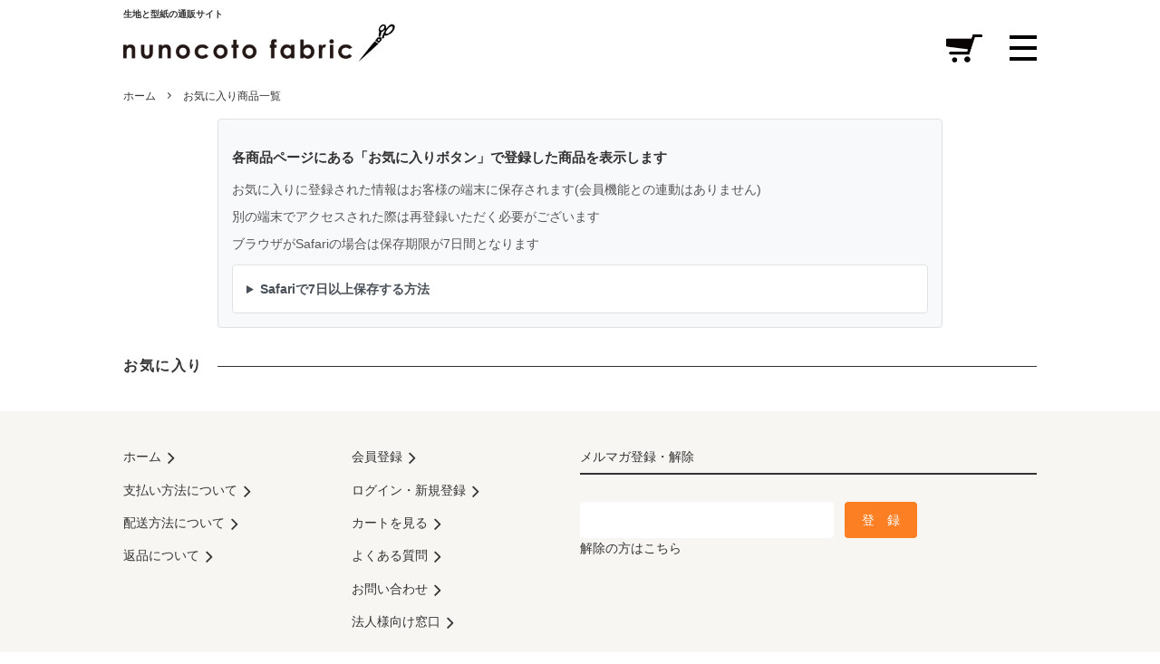

--- FILE ---
content_type: text/html; charset=EUC-JP
request_url: https://www.nunocoto-fabric.com/?mode=f8
body_size: 19309
content:
<!DOCTYPE html PUBLIC "-//W3C//DTD XHTML 1.0 Transitional//EN" "http://www.w3.org/TR/xhtml1/DTD/xhtml1-transitional.dtd">
<html xmlns:og="http://ogp.me/ns#" xmlns:fb="http://www.facebook.com/2008/fbml" xmlns:mixi="http://mixi-platform.com/ns#" xmlns="http://www.w3.org/1999/xhtml" xml:lang="ja" lang="ja" dir="ltr">
<head>
<meta http-equiv="content-type" content="text/html; charset=euc-jp" />
<meta http-equiv="X-UA-Compatible" content="IE=edge,chrome=1" />
<title>お気に入り商品一覧 - 生地と型紙の通販サイト：nunocoto fabric</title>
<meta name="Keywords" content="お気に入り商品一覧,布,生地,通販,型紙" />
<meta name="Description" content="3,000種類以上の商用利用可能なおしゃれなデザイナーズファブリックを購入できる布・生地と型紙の通販サイトです。ワンピースや布小物などのソーイング初心者でも簡単に作れる型紙（ソーイングレシピ）も販売しています。" />
<meta name="Author" content="nunocoto fabric" />
<meta name="Copyright" content="nunocoto fabric" />
<meta http-equiv="content-style-type" content="text/css" />
<meta http-equiv="content-script-type" content="text/javascript" />
<link rel="stylesheet" href="https://img07.shop-pro.jp/PA01408/231/css/109/index.css?cmsp_timestamp=20260123223037" type="text/css" />

<link rel="alternate" type="application/rss+xml" title="rss" href="https://www.nunocoto-fabric.com/?mode=rss" />
<link rel="alternate" media="handheld" type="text/html" href="https://www.nunocoto-fabric.com/?mode=f8" />
<link rel="shortcut icon" href="https://img07.shop-pro.jp/PA01408/231/favicon.ico?cmsp_timestamp=20250505221315" />
<script type="text/javascript" src="//ajax.googleapis.com/ajax/libs/jquery/1.11.0/jquery.min.js" ></script>
<meta property="og:title" content="お気に入り商品一覧 - 生地と型紙の通販サイト：nunocoto fabric" />
<meta property="og:description" content="3,000種類以上の商用利用可能なおしゃれなデザイナーズファブリックを購入できる布・生地と型紙の通販サイトです。ワンピースや布小物などのソーイング初心者でも簡単に作れる型紙（ソーイングレシピ）も販売しています。" />
<meta property="og:url" content="https://www.nunocoto-fabric.com?mode=f8" />
<meta property="og:site_name" content="生地と型紙の通販サイト：nunocoto fabric" />
<meta name="referrer" content="no-referrer-when-downgrade"/>
<!-- Google Tag Manager -->
<script>(function(w,d,s,l,i){w[l]=w[l]||[];w[l].push({'gtm.start':
new Date().getTime(),event:'gtm.js'});var f=d.getElementsByTagName(s)[0],
j=d.createElement(s),dl=l!='dataLayer'?'&l='+l:'';j.async=true;j.src=
'https://www.googletagmanager.com/gtm.js?id='+i+dl;f.parentNode.insertBefore(j,f);
})(window,document,'script','dataLayer','GTM-TPXFNB5');</script>
<!-- End Google Tag Manager -->


<!-- Global site tag (gtag.js) - Google AdWords: 796372190 --> <script async src="https://www.googletagmanager.com/gtag/js?id=AW-796372190"></script> <script> window.dataLayer = window.dataLayer || []; function gtag(){dataLayer.push(arguments);} gtag('js', new Date()); gtag('config', 'AW-796372190'); </script>
<!-- Global site tag (gtag.js) - AdWords: 796372190 remarket -->
<script async src="https://www.googletagmanager.com/gtag/js?id=AW-796372190"></script>
<script>
  window.dataLayer = window.dataLayer || [];
  function gtag(){dataLayer.push(arguments);}
  gtag('js', new Date());
  gtag('config', 'AW-796372190');
</script>


<!-- pinterest -->
<meta name="p:domain_verify" content="2c5a6cb6ac3b024cc4324c60b1e3d196"/>

<!-- twitter -->
<meta name="twitter:card" content="summary_large_image">
<meta name="twitter:site" content="@nunocoto">

<!-- slick 1.80 -->
<link rel="stylesheet" href="https://img.shop-pro.jp/tmpl_js/87/slick.css">
<link rel="stylesheet" href="https://img.shop-pro.jp/tmpl_js/87/slick-theme.css">
<script src="https://img.shop-pro.jp/tmpl_js/87/slick.min.js"></script>

<meta name="viewport" content="width=device-width, initial-scale=1">
<script>
  var Colorme = {"page":"free8","shop":{"account_id":"PA01408231","title":"\u751f\u5730\u3068\u578b\u7d19\u306e\u901a\u8ca9\u30b5\u30a4\u30c8\uff1anunocoto fabric"},"basket":{"total_price":0,"items":[]},"customer":{"id":null}};

  (function() {
    function insertScriptTags() {
      var scriptTagDetails = [{"src":"https:\/\/colorme-cdn.cart-rcv.jp\/PA01408231\/all-95ad174e951e03b060f61fd5f93267f4-426.js","integrity":null},{"src":"https:\/\/back-in-stock-assets.colorme.app\/widget.js","integrity":null},{"src":"https:\/\/api.flipdesk.jp\/chat_clients\/flipdesk_chat.js?api_token=0c41b5d573de54852d707569acdef231452956b1&enc=UNICODE","integrity":"sha384-0eKiKauwLMt0piHXet4uqzwfma8xoroY0tsSPYcB7i+N1hPpuqfyCmcRsJpqo2yI"}];
      var entry = document.getElementsByTagName('script')[0];

      scriptTagDetails.forEach(function(tagDetail) {
        var script = document.createElement('script');

        script.type = 'text/javascript';
        script.src = tagDetail.src;
        script.async = true;

        if( tagDetail.integrity ) {
          script.integrity = tagDetail.integrity;
          script.setAttribute('crossorigin', 'anonymous');
        }

        entry.parentNode.insertBefore(script, entry);
      })
    }

    window.addEventListener('load', insertScriptTags, false);
  })();
</script>

<script async src="https://www.googletagmanager.com/gtag/js?id=G-JPJ3W1B0TW"></script>
<script>
  window.dataLayer = window.dataLayer || [];
  function gtag(){dataLayer.push(arguments);}
  gtag('js', new Date());
  
      gtag('config', 'G-JPJ3W1B0TW', (function() {
      var config = {};
      if (Colorme && Colorme.customer && Colorme.customer.id != null) {
        config.user_id = Colorme.customer.id;
      }
      return config;
    })());
  
  </script><script async src="https://zen.one/analytics.js"></script>
</head>
<body>
<meta name="colorme-acc-payload" content="?st=1&pt=10011&ut=0&at=PA01408231&v=20260126020711&re=&cn=f914eae3d296b8daa0c2c2e77582399b" width="1" height="1" alt="" /><script>!function(){"use strict";Array.prototype.slice.call(document.getElementsByTagName("script")).filter((function(t){return t.src&&t.src.match(new RegExp("dist/acc-track.js$"))})).forEach((function(t){return document.body.removeChild(t)})),function t(c){var r=arguments.length>1&&void 0!==arguments[1]?arguments[1]:0;if(!(r>=c.length)){var e=document.createElement("script");e.onerror=function(){return t(c,r+1)},e.src="https://"+c[r]+"/dist/acc-track.js?rev=3",document.body.appendChild(e)}}(["acclog001.shop-pro.jp","acclog002.shop-pro.jp"])}();</script>
<noscript><iframe src="https://www.googletagmanager.com/ns.html?id=GTM-TPXFNB5"
height="0" width="0" style="display:none;visibility:hidden"></iframe></noscript>




<link href="https://fonts.googleapis.com/css?family=Montserrat:400,600" rel="stylesheet">
<input type="checkbox" class="state-drawer-nav" id="view-drawer-nav">
<input type="checkbox" class="state-search-form" id="view-search-form">
<label for="view-search-form" aria-label="検索フォームを閉じる" class="close-search-form c-overlay">
  <svg class="c-overlay__icon" role="img" aria-hidden="true"><use xlink:href="#close"></use></svg>
</label>
<label for="view-drawer-nav" aria-label="メニューを閉じる" class="close-drawer-nav c-overlay">
  <svg class="c-overlay__icon" role="img" aria-hidden="true"><use xlink:href="#close"></use></svg>
</label>
<div id="pagetop" class="p-body">
  <div class="p-header">
  <div id="js-fixed-header" class="p-fixed-header headroom headroom--not-bottom is-fixed is-top">
    <div class="p-global-header">
      <div class="p-layout-container">

<div class="parent">
  <a href="/" class="p-global-header__logo p-global-header__logo--image js-header-logo">
    <img src="https://img21.shop-pro.jp/PA01408/231/etc/nunocotofabric_logo0701.png?cmsp_timestamp=20200925204711" alt="nunocoto fabric">
    <span class="child">生地と型紙の通販サイト</span>
  </a>
</div>

        <a href="/" class="p-global-header__home">
          <svg class="p-global-header__icon" role="img" aria-hidden="true"><use xlink:href="#home"></use></svg>
          ホーム
        </a>
        <ul id="sp-header">
          <li id="sp-header01">
                      <form id="view-cart-form" name="old_cart_view_with_async" method="POST" action="https://www.nunocoto-fabric.com/cart/proxy/basket?shop_id=PA01408231&shop_domain=nunocoto-fabric.com">
              <input type="hidden" name="reference_token" value="25906d8f0cfe4708a00d152834c3dc15"><input type="hidden" name="shop_id" value="PA01408231"><input type="hidden" name="shop_domain" value="nunocoto-fabric.com">
            </form>
            <button type="button" class="p-global-header__cart view-cart-btn">
              <span class="p-global-header__cart-icon">
<img src="//book.nunocoto.com/nunocoto/wp-content/uploads/2018/02/fab/icon_cart.png" class="attachment-size1 size-size1 wp-post-image" alt="カートに入れる">
              </span>
            </button>
          </li>
          <li>
            <div class="el_humburger">
              <span class="top"></span>
              <span class="middle"></span>
              <span class="bottom"></span>
            </div>
          </li>
          
       </ul>
  <div class="header">
    <div id="navigation" class="navigation">
      <div class="navigation_screen">
        <div class="navigation_wrapper">
<ul class="p-drawer__list"> <li> <a class="c-sp-list" href="//www.nunocoto-fabric.com/?mode=f8"><span class="pulldown_menu_title"><img src="//img21.shop-pro.jp/PA01408/231/etc/hearticon.png" height="12px" width="12px" alt="ハートのアイコン"> あなたのお気に入り商品一覧</span></a> </li> </ul>


<div class="p-drawer__heading">布</div>
					
<ul class="p-drawer__list">
  <li class="menu-item--all-fabrics">
    <a class="c-sp-list" href="//www.nunocoto-fabric.com/?mode=cate&cbid=2375878&csid=0&sort=n"><span class="pulldown_menu_title">すべての布一覧（新着順）</span></a>
  </li>	
</ul>


<dl class="p-drawer__list">
  <dt class="c-sp-list js-drawer-pulldown">
    <span class="pulldown_menu_title">柄・モチーフで探す    <svg class="motif-icon" viewBox="0 0 512 512" aria-hidden="true">
      <g>
        <path d="M120.796,169.319c-57.625,18.219-101.25,51.094-120.797,79.813c19.719,29,63.953,62.172,122.328,80.297
          c14.656-22.734,23.172-49.766,23.172-78.844C145.499,220.475,136.405,192.538,120.796,169.319z M78.499,252.725
          c-8.328,0-15.063-6.75-15.063-15.063c0-8.344,6.734-15.078,15.063-15.078s15.078,6.734,15.078,15.078
          C93.577,245.975,86.827,252.725,78.499,252.725z"/>
        <path d="M497.405,251.256c-1.047-3.234-1.047-6.734,0-9.984l13.813-42.891c2.031-6.313,0.031-13.219-5.047-17.484
          c-5.094-4.25-12.25-4.984-18.094-1.875l-81.328,43.313c-40.094-29.016-80.078-47.234-118.563-57.234
          c-0.609-7.703-2.688-17.563-8.688-25.078c-9.438-11.766-69.125,5.453-98.172,16.766c-15.719,1.594-30.828,4.406-45.172,8.125
          c15.594,24.828,24.656,54.203,24.656,85.672c0,30.406-8.438,58.875-23.094,83.172c21.297,5.406,44.234,8.766,68.344,9.219
          c0.922,1.406,2.063,2.703,3.438,3.797l32.047,25.594c6.813,5.438,16.703,4.547,22.438-2.016l4.578-5.266
          c3.406-3.906,4.75-9.219,3.594-14.281c-1.141-5.078-4.656-9.281-9.422-11.344l-1.328-0.578
          c47.938-8.016,98.859-28.297,149.891-66.25l76.781,40.891c5.844,3.109,13,2.375,18.094-1.891c5.078-4.25,7.078-11.172,5.047-17.469
          L497.405,251.256z"/>
      </g>
    </svg></span>
		<span class="c-sp-list__chevron" aria-hidden="true">▼</span>
  </dt>
  <dd class="pulldown_checker">
    <div class="pulldown_list">
      <ul class="pulldown_list">
        <li><a href="//www.nunocoto-fabric.com/?mode=grp&gid=2459603&sort=n">ストライプ</a></li>
        <li><a href="//www.nunocoto-fabric.com/?mode=grp&gid=1762799&sort=n">ボーダー</a></li>
        <li><a href="//www.nunocoto-fabric.com/?mode=grp&gid=1762800&sort=n">チェック</a></li>
        <li><a href="//www.nunocoto-fabric.com/?mode=grp&gid=1762795&sort=n">ドット・水玉</a></li>
        <li><a href="//www.nunocoto-fabric.com/?mode=grp&gid=1735445&sort=n">動物・恐竜</a></li>
        <li><a href="//www.nunocoto-fabric.com/?mode=grp&gid=2092616&sort=n">鳥</a></li>
        <li><a href="//www.nunocoto-fabric.com/?mode=grp&gid=2092610&sort=n">魚・水辺の生きもの</a></li>
        <li><a href="//www.nunocoto-fabric.com/?mode=grp&gid=2459607&sort=n">昆虫・両生類</a></li>
        <li><a href="//www.nunocoto-fabric.com/?mode=grp&gid=1762794&sort=n">花・植物</a></li>
        <li><a href="//www.nunocoto-fabric.com/?mode=grp&gid=1735831&sort=n">フルーツ</a></li>
        <li><a href="//www.nunocoto-fabric.com/?mode=grp&gid=2759740&sort=n">野菜</a></li>
        <li><a href="//www.nunocoto-fabric.com/?mode=grp&gid=2346737&sort=n">食べ物・飲み物・スウィーツ</a></li>
        <li><a href="//www.nunocoto-fabric.com/?mode=grp&gid=1792507&sort=n">自然・宇宙・建物</a></li>
        <li><a href="//www.nunocoto-fabric.com/?mode=grp&gid=1762804&sort=n">幾何学模様・アート</a></li>
        <li><a href="//www.nunocoto-fabric.com/?mode=grp&gid=1943109&sort=n">のりもの</a></li>
        <li><a href="//www.nunocoto-fabric.com/?mode=grp&gid=1884767&sort=n">人間・子ども・大人</a></li>
        <li><a href="//www.nunocoto-fabric.com/?mode=grp&gid=2757411&sort=n">アウトドア・キャンプ・スポーツ</a></li>
        <li><a href="//www.nunocoto-fabric.com/?mode=grp&gid=2742416&sort=n">数字・記号・文字・アルファベット</a></li>
        <li><a href="//www.nunocoto-fabric.com/?mode=grp&gid=2683550&sort=n">クレイジーファブリック</a></li>
        <li><a href="//www.nunocoto-fabric.com/?mode=grp&gid=2102338&sort=n">無地</a></li>
        <li><a href="//www.nunocoto-fabric.com/?mode=grp&gid=1982824&sort=n">その他モチーフ</a></li>
      </ul>
    </div>
  </dd>
</dl>


<dl class="p-drawer__list">
  <dt class="c-sp-list js-drawer-pulldown">
    <span class="pulldown_menu_title">色で探す</span>
　　<span class="c-sp-list__chevron" aria-hidden="true">▼</span>
  </dt>
  <dd class="pulldown_checker">
    <div class="pulldown_list">
      <ul class="pulldown_list">
  <li><a href="//www.nunocoto-fabric.com/?mode=grp&amp;gid=1735821&amp;sort=n"><span class="colorGuide color-white">ホワイト</span></a></li>
  <li><a href="//www.nunocoto-fabric.com/?mode=grp&amp;gid=1735820&amp;sort=n"><span class="colorGuide color-gray" class="anchorWrapInner">グレー</span></a></li>
  <li><a href="//www.nunocoto-fabric.com/?mode=grp&amp;gid=1762736&amp;sort=n" class="anchorWrapInner"><span class="colorGuide color-beige">ベージュ</span></a></li>
  <li><a href="//www.nunocoto-fabric.com/?mode=grp&amp;gid=1735442&amp;sort=n" class="anchorWrapInner"><span class="colorGuide color-red">レッド</span></a></li>
  <li><a href="//www.nunocoto-fabric.com/?mode=grp&amp;gid=1735443&amp;sort=n" class="anchorWrapInner"><span class="colorGuide color-pink">ピンク</span></a></li>
  <li><a href="//www.nunocoto-fabric.com/?mode=grp&amp;gid=1735812&amp;sort=n" class="anchorWrapInner"><span class="colorGuide color-orange">オレンジ</span></a></li>
  <li><a href="//www.nunocoto-fabric.com/?mode=grp&amp;gid=1735815&amp;sort=n" class="anchorWrapInner"><span class="colorGuide color-yellow">イエロー</span></a></li>
  <li><a href="//www.nunocoto-fabric.com/?mode=grp&amp;gid=1735816&amp;sort=n" class="anchorWrapInner"><span class="colorGuide color-green">グリーン</span></a></li>
  <li><a href="//www.nunocoto-fabric.com/?mode=grp&amp;gid=1735817&amp;sort=n" class="anchorWrapInner"><span class="colorGuide color-blue">ブルー</span></a></li>
  <li><a href="//www.nunocoto-fabric.com/?mode=grp&amp;gid=2757312&amp;sort=n" class="anchorWrapInner"><span class="colorGuide color-lightblue">ライトブルー</span></a></li>
  <li><a href="//www.nunocoto-fabric.com/?mode=grp&amp;gid=1762807&amp;sort=n" class="anchorWrapInner"><span class="colorGuide color-navy">ネイビー</span></a></li>
  <li><a href="//www.nunocoto-fabric.com/?mode=grp&amp;gid=1735818&amp;sort=n" class="anchorWrapInner"><span class="colorGuide color-purple">パープル</span></a></li>
  <li><a href="//www.nunocoto-fabric.com/?mode=grp&amp;gid=1812941&amp;sort=n" class="anchorWrapInner"><span class="colorGuide color-brown">ブラウン</span></a></li>
  <li><a href="//www.nunocoto-fabric.com/?mode=grp&amp;gid=1735823&amp;sort=n" class="anchorWrapInner"><span class="colorGuide color-colorful">カラフル（多色）</span></a></li>
  <li><a href="//www.nunocoto-fabric.com/?mode=grp&gid=1775199&sort=n" class="anchorWrapInner"><span class="colorGuide color-black">モノクロ（モノトーン）</span></a></li>
      </ul>
    </div>
  </dd>
</dl>


<dl class="p-drawer__list">
  <dt class="c-sp-list js-drawer-pulldown">
    <span class="pulldown_menu_title">テーマ・雰囲気で探す</span>
<span class="c-sp-list__chevron" aria-hidden="true">▼</span>
  </dt>
  <dd class="pulldown_checker">
    <div class="pulldown_list">
      <ul class="pulldown_list">
				<li><a href="//www.nunocoto-fabric.com/?mode=grp&gid=2001572">入園・入学準備におすすめの柄</a></li>
				<li><a href="//www.nunocoto-fabric.com/?mode=grp&gid=2755162&sort=n">小花柄</a></li>
        <li><a href="//www.nunocoto-fabric.com/?mode=grp&gid=2040181&sort=n">北欧風の柄</a></li>
        <li><a href="//www.nunocoto-fabric.com/?mode=grp&gid=2081037">人気殿堂入り！ロングヒットデザイン</a></li>
        <li><a href="//www.nunocoto-fabric.com/?mode=grp&gid=2081086&sort=n">シンプル＆ベーシック柄</a></li>
        <li><a href="//www.nunocoto-fabric.com/?mode=grp&gid=2060738&sort=n">和柄・日本柄・古典柄</a></li>
      </ul>
    </div>
  </dd>
</dl>


<dl class="p-drawer__list">
  <dt class="c-sp-list js-drawer-pulldown">
    <span class="pulldown_menu_title">サイズ感・柄の向きで探す</span>
<span class="c-sp-list__chevron" aria-hidden="true">▼</span>
  </dt>
  <dd class="pulldown_checker">
    <div class="pulldown_list">
      <ul class="pulldown_list">
        <li><a href="//www.nunocoto-fabric.com/?mode=grp&gid=2757445&sort=n">小柄</a></li>
        <li><a href="//www.nunocoto-fabric.com/?mode=grp&gid=2757446&sort=n">大柄</a></li>
        <li><a href="//www.nunocoto-fabric.com/?mode=grp&gid=2757447&sort=n">柄の向き１方向</a></li>
        <li><a href="//www.nunocoto-fabric.com/?mode=grp&gid=2757458&sort=n">柄の向き上下方向</a></li>
        <li><a href="//www.nunocoto-fabric.com/?mode=grp&gid=2757449&sort=n">柄の向き上下左右（総柄）</a></li>
      </ul>
    </div>
  </dd>
</dl>

					
<dl class="p-drawer__list">
    <dt class="c-sp-list js-drawer-pulldown">
      <span class="pulldown_menu_title">フリーワードで探す</span>
      <span class="c-sp-list__chevron" aria-hidden="true">▼</span>
    </dt>
    <dd class="pulldown_checker">
      <div class="pulldown_list">
        
 <form action="https://www.nunocoto-fabric.com/" method="GET"
      class="side-search__form side-search-form__body"  
      role="search" aria-label="ストライプ">
  <input type="hidden" name="mode" value="srh">
  <input type="hidden" name="sort" value="n">
  <div class="side-search-form__keyword-cell">
    <input type="text" name="keyword" placeholder="フリーワードでさがす"
           class="side-search__input side-search-form__keyword">
  </div>
  <div class="side-search-form__button-cell">
    <button type="submit" class="side-search__button side-search-form__button" aria-label="検索">
      <svg viewBox="0 0 24 24" class="side-search__icon side-search-form__icon" aria-hidden="true">
        <circle cx="11" cy="11" r="7" fill="none" stroke="currentColor" stroke-width="2"></circle>
        <path d="M16.5 16.5L21 21" fill="none" stroke="currentColor" stroke-width="2" stroke-linecap="round"></path>
      </svg>
    </button>
  </div>
</form>
      </div>
    </dd>
  </dl>					


<ul class="p-drawer__list">
  <li>
    <a class="c-sp-list" href="//www.nunocoto-fabric.com/?mode=grp&gid=1735843&sort=n"><span class="pulldown_menu_title">デザイナーで探す</span></a>
  </li>	
  <li>
    <a class="c-sp-list" href="//www.nunocoto-fabric.com/?mode=cate&cbid=2485371&csid=0"><span class="pulldown_menu_title">カットクロス・ハギレセット</span></a>
  </li>
  <li>
    <a class="c-sp-list" href="//www.nunocoto-fabric.com/?mode=grp&gid=2102338"><span class="pulldown_menu_title">無地・裏地</span></a>
  </li>
	  <li>
    <a class="c-sp-list" href="//www.nunocoto-fabric.com/?pid=145299164"><span class="pulldown_menu_title">生地見本サンプル（無料）</span></a>
  </li>
</ul>


<div class="p-drawer__heading">型紙</div>
<ul class="p-drawer__list">
  <li>
  <dl class="p-drawer__list">
    
    <dt class="c-sp-list js-drawer-pulldown is-open" aria-expanded="true">
      <span class="pulldown_menu_title">ホームソーイング型紙<span class="badge-recommend" aria-label="おすすめ">おすすめ</span></span>
      <span class="c-sp-list__chevron" aria-hidden="true">▼</span>
    </dt>
    <dd class="pulldown_checker">
        <div class="pulldown_list">
          <ul class="pulldown_list">
<li><a href="//www.nunocoto-fabric.com/?mode=cate&cbid=2743294&csid=0&sort=n">すべての型紙一覧（新着順）</a></li>						
            <li><a href="//www.nunocoto-fabric.com/?mode=cate&cbid=2743294&csid=1&sort=n">大人服（トップス）</a></li>
            <li><a href="//www.nunocoto-fabric.com/?mode=cate&cbid=2743294&csid=2&sort=n">大人服（パンツ）</a></li>
            <li><a href="//www.nunocoto-fabric.com/?mode=cate&cbid=2743294&csid=3&sort=n">大人服（ワンピース・スカート・コート）</a></li>
            <li><a href="//www.nunocoto-fabric.com/?mode=cate&cbid=2743294&csid=4&sort=n">バッグ・エプロン（布小物）</a></li>
            <li><a href="//www.nunocoto-fabric.com/?mode=cate&cbid=2743294&csid=5&sort=n">こども服・こども向け布小物</a></li>
          </ul>
        </div>
      </dd>
    </dl>
  </li>

  <li>
    <a class="c-sp-list" href="//www.nunocoto-fabric.com/?mode=cate&cbid=2515671&csid=0">
      <span class="pulldown_menu_title">パターンファブリック（布＋型紙）</span>
    </a>
  </li>
</ul>



<div class="p-drawer__heading">キット</div>
<ul class="p-drawer__list">
  <li><a class="c-sp-list" href="//www.nunocoto-fabric.com/?mode=cate&cbid=2782444&csid=0"><span class="pulldown_menu_title">入園・入学グッズ<span class="badge-popular" aria-label="人気">人気</span></span></a></li>
  <li><a class="c-sp-list" href="//www.nunocoto-fabric.com/?mode=cate&cbid=2637110&csid=0"><span class="pulldown_menu_title">柄が選べるキット</span></a></li>
</ul>


<div class="p-drawer__heading">その他</div>
<ul class="p-drawer__list">

  <li><a class="c-sp-list" href="//www.nunocoto-fabric.com/?mode=cate&cbid=2376584&csid=0"><span class="pulldown_menu_title">ファブリックポスター・雑貨</span></a></li>
  <li><a class="c-sp-list" href="//www.nunocoto-fabric.com/?mode=cate&cbid=2740161&csid=0"><span class="pulldown_menu_title">ソーイング道具・副資材</span></a></li>
</ul>


<div class="p-drawer__heading">よみもの</div>
	
<ul class="p-drawer__list">
  <li><a href="//book.nunocoto-fabric.com/" class="c-sp-list"><span class="pulldown_menu_title">すべてのよみもの一覧</span></a></li>

<dl class="p-drawer__list">
  <dt class="c-sp-list js-drawer-pulldown is-open">
    <span class="pulldown_menu_title">ソーイングレシピ</span>
<span class="c-sp-list__chevron" aria-hidden="true">▼</span>
  </dt>
  <dd class="pulldown_checker">

<div class="pulldown_list">

<dl class="p-drawer__list p-drawer__list--indent">
<dt class="c-sp-list js-drawer-pulldown">
<a href="//book.nunocoto-fabric.com/pattern"><span class="pulldown_menu_title">すべてのレシピ一覧（新着順）</span></a>
</dt>	
</dl>
	
  
  <dl class="p-drawer__list p-drawer__list--indent">
    <dt class="c-sp-list js-drawer-pulldown">
      <span class="pulldown_menu_title">作りたいものからさがす</span>
      <span class="c-sp-list__chevron" aria-hidden="true">▼</span>
    </dt>
    <dd class="pulldown_checker">
      <div class="pulldown_list">
        <ul class="pulldown_list">
          <li><a href="//book.nunocoto-fabric.com/tag/fabric_accessories">&emsp;布小物・雑貨</a></li>
          <li><a href="//book.nunocoto-fabric.com/tag/bag">&emsp;バッグ類</a></li>
          <li><a href="//book.nunocoto-fabric.com/tag/ladies_pattern">&emsp;大人服</a></li>
          <li><a href="//book.nunocoto-fabric.com/tag/kidswear">&emsp;子ども服</a></li>
          <li><a href="//book.nunocoto-fabric.com/tag/ceremony">&emsp;入園・入学グッズ</a></li>
          <li><a href="//book.nunocoto-fabric.com/tag/handsewn">&emsp;手縫いで作れるもの</a></li>
        </ul>
      </div>
    </dd>
  </dl>

  
  <dl class="p-drawer__list p-drawer__list--indent">
    <dt class="c-sp-list js-drawer-pulldown">
      <span class="pulldown_menu_title">難易度でさがす</span>
      <span class="c-sp-list__chevron" aria-hidden="true">▼</span>
    </dt>
    <dd class="pulldown_checker">
      <div class="pulldown_list">
        <ul class="pulldown_list">
          <li><a href="//book.nunocoto-fabric.com/tag/easy">&emsp;★初級</a></li>
          <li><a href="//book.nunocoto-fabric.com/tag/average">&emsp;★★中級</a></li>
          <li><a href="//book.nunocoto-fabric.com/tag/hard">&emsp;★★★上級</a></li>
        </ul>
      </div>
    </dd>
  </dl>

  
  <dl class="p-drawer__list p-drawer__list--indent p-drawer__list--search">
    <dt class="c-sp-list js-drawer-pulldown">
      <span class="pulldown_menu_title">フリーワードでさがす</span>
      <span class="c-sp-list__chevron" aria-hidden="true">▼</span>
    </dt>
    <dd class="pulldown_checker">
      <div class="pulldown_list">
        
        <form role="search" method="get" id="searchform" class="side-search__form"
              action="https://book.nunocoto-fabric.com/" accept-charset="UTF-8"
              aria-label="ソーイングレシピ内・記事検索">
          <div class="side-search__keyword-cell">
            <input type="text" name="s" id="s" class="side-search__input search-box"
                   placeholder="巾着袋">
          </div>
          <div class="side-search__button-cell">
    <button type="submit" class="side-search__button side-search-form__button" aria-label="検索">
      <svg viewBox="0 0 24 24" class="side-search__icon side-search-form__icon" aria-hidden="true">
        <circle cx="11" cy="11" r="7" fill="none" stroke="currentColor" stroke-width="2"></circle>
        <path d="M16.5 16.5L21 21" fill="none" stroke="currentColor" stroke-width="2" stroke-linecap="round"></path>
      </svg>
    </button>
          </div>
        </form>
      </div>
    </dd>
  </dl>
</div>
		
		
		
  </dd>
</dl>					
  <li><a href="//book.nunocoto-fabric.com/sewing_howto" class="c-sp-list"><span class="pulldown_menu_title">おさいほうのいろは</span></a></li>
  <li><a href="//book.nunocoto-fabric.com/information" class="c-sp-list"><span class="pulldown_menu_title">おしらせ</span></a></li>
</ul>


<div class="p-drawer__heading">ご案内</div>
<ul class="p-drawer__list">
            <li>
				<a class="c-sp-list" href="https://www.nunocoto-fabric.com/?mode=myaccount"><span class="pulldown_menu_title">ログイン・新規登録
	</span></a></li>
      	
  <li><a class="c-sp-list" href="//nunocoto-fabric.shop-pro.jp/customer/newsletter/subscriptions/new"><span class="pulldown_menu_title">メルマガ登録・解除</span></a></li>
  <li><a class="c-sp-list" href="//www.nunocoto-fabric.com/?tid=2&mode=f1"><span class="pulldown_menu_title">ショッピングガイド</span></a></li>
  <li><a class="c-sp-list" href="//book.nunocoto-fabric.com/34427"><span class="pulldown_menu_title">よくある質問</span></a></li>
  <li><a class="c-sp-list" href="//nunocoto-fabric.shop-pro.jp/customer/inquiries/new"><span class="pulldown_menu_title">お問い合わせ</span></a></li>
  <li><a class="c-sp-list" href="//www.nunocoto-fabric.com/?mode=f4"><span class="pulldown_menu_title">法人様・学校向け窓口</span></a></li>
</ul>


<div class="p-drawer__heading">公式SNS</div>
<div class="sns-links" aria-label="公式SNS">
  <a href="//x.com/nunocoto/" target="_blank"><img alt="twitter" src="//book.nunocoto-fabric.com/wp-content/uploads/2025/04/Xicon.png" aria-label="x"></a>
  <a href="//www.facebook.com/nunocotofabric/" target="_blank"><img alt="facebook" src="//book.nunocoto-fabric.com/wp-content/uploads/2025/04/facebookicon.png" aria-label="facebook"></a>
  <a href="//www.instagram.com/nunocotofabric/" target="_blank"><img alt="instagram" src="//book.nunocoto-fabric.com/wp-content/uploads/2025/04/Instagram35.png"></a>
  <a href="//line.me/R/ti/p/%40zgl8932t" target="_blank"><img alt="Line" src="//book.nunocoto-fabric.com/wp-content/uploads/2025/04/lineicon.png"></a>
  <a href="//www.youtube.com/user/nunocotofabric/videos" target="_blank"><img alt="youtube" src="//book.nunocoto-fabric.com/wp-content/uploads/2025/04/youtubeicon.png"></a>
</div>
<div style="height:20px"></div>
</div>

<div class="p-drawer__heading">姉妹サイト</div>
<ul class="p-drawer__list">
  <li><a class="c-sp-list" href="https://koshirau.com/"><span class="pulldown_menu_title">手芸メディア KOSHIRAU</span></a></li>
  <li><a class="c-sp-list" href="https://www.nunocoto.com/"><span class="pulldown_menu_title">ベビーの手作りキット nunocoto</span></a></li>
</ul>				
<br><br><br>				
      </div>
  </div>
      </div>
      </div>
    </div>
  </div>

<div class="p-header-tab">			
<ul class="p-header-tab__items">
<li class="p-header-tab__item"><a class="p-header-tab__item-link" href="//www.nunocoto-fabric.com/?mode=srh&sort=n"><img src="//img07.shop-pro.jp/PA01408/231/etc/black0126.png" alt="新着" class="iconimage" /><span class="p-header-tab__item-label">新着</span></a></li>
<li class="p-header-tab__item"><a class="p-header-tab__item-link" href="//www.nunocoto-fabric.com/?mode=f8"><img src="//img07.shop-pro.jp/PA01408/231/etc/sozai_cman_jp_20221220111539.png" alt="お気に入り" class="iconimage" /><span class="p-header-tab__item-label">お気に入り</span></a></li>
<li class="p-header-tab__item"><a class="p-header-tab__item-link" href="//www.nunocoto-fabric.com/?mode=f5"><img src="//img07.shop-pro.jp/PA01408/231/etc/crown0126.png" alt="ランキング" class="iconimage" /><span class="p-header-tab__item-label">ランキング</span></a></li>
<label for="view-search-form" class="sp-global-header__unit open-search-form"><li class="p-header-tab__item"><a class="p-header-tab__item-link"><img src="//img07.shop-pro.jp/PA01408/231/etc/headericon4.png" alt="検索" class="iconimage" /><span class="p-header-tab__item-label">検索</span></a></li></label>
<li class="p-header-tab__item"><span style="background-color:;"><a class="p-header-tab__item-link" href="//www.nunocoto-fabric.com/?mode=cate&cbid=2782444&csid=0"><img src="//img07.shop-pro.jp/PA01408/231/etc_base64/aGVhZGVyaWNvbjU.png?cmsp_timestamp=20251218144212" alt="入園・入学グッズ" class="iconimage" /><span class="p-header-tab__item-label">入園・入学</span></a></span></li>
</ul>			
</div>	

<div class="p-search-form">
    <form action="https://www.nunocoto-fabric.com/" method="GET" class="p-search-form__body2">
      <input type="hidden" name="mode" value="srh" />
      <div class="p-search-form__keyword-cell2">
        <input type="text" name="keyword" placeholder="キーワードを入力してください" class="p-search-form__keyword2" />
      </div>
      <div class="p-search-form__button-cell2">
        <button type="submit" class="p-search-form__button2">
          <svg class="p-search-form__icon2" role="img" aria-hidden="true" aria-label="検索"><use xlink:href="#search"></use></svg>
        </button>
      </div>
    </form>
</div>			
			
  <div class="p-page-content free8">
        <div class="p-layout-container">
      <div class="c-topic-path">
        <ul class="c-topic-path__list">
          <li class="c-topic-path__item">
            <a href="https://www.nunocoto-fabric.com/">ホーム</a>
          </li>
          <li class="c-topic-path__item">
            <svg role="img" aria-hidden="true"><use xlink:href="#angle-right"></use></svg>
            お気に入り商品一覧
          </li>
        </ul>
      </div>
      <div class="favorite-notice">
  <p class="favorite-title">
    各商品ページにある「お気に入りボタン」で登録した商品を表示します
  </p>
  
  <ul class="favorite-notes">
    <li>お気に入りに登録された情報はお客様の端末に保存されます(会員機能との連動はありません)</li>
    <li>別の端末でアクセスされた際は再登録いただく必要がございます</li>
    <li>ブラウザがSafariの場合は保存期限が7日間となります</li>
  </ul>
  
  <details class="safari-settings">
    <summary>Safariで7日以上保存する方法</summary>
    <ol>
      <li>「設定」を開く</li>
      <li>「アプリ」を選択</li>
      <li>「Safari」を選択</li>
      <li>「詳細」を選択</li>
      <li>「Webkit機能フラグ」を選択</li>
      <li>「Disable Removal of Non-Cookie Data After 7Days of No User interaction (ITP)」にチェックを入れる</li>
    </ol>
  </details>
</div>

<style>
.favorite-notice {
  max-width: 800px;
  margin: 10px auto;
  padding: 15px;
  background-color: #f8f9fa;
  border: 1px solid #dee2e6;
  border-radius: 4px;
  font-size: 14px;
  line-height: 1.6;
  box-sizing: border-box;
}

.favorite-title {
  font-size: 15px;
  font-weight: bold;
  margin-bottom: 12px;
  color: #333;
  word-wrap: break-word;
}

.favorite-notes {
  margin: 0 0 12px 0;
  padding-left: 18px;
  color: #555;
}

.favorite-notes li {
  margin-bottom: 8px;
  word-wrap: break-word;
  overflow-wrap: break-word;
}

.safari-settings {
  margin-top: 10px;
  padding: 10px;
  background-color: #fff;
  border: 1px solid #dee2e6;
  border-radius: 4px;
}

.safari-settings summary {
  cursor: pointer;
  font-weight: bold;
  color: #495057;
  padding: 5px;
  word-wrap: break-word;
}

.safari-settings summary:hover {
  color: #007bff;
}

.safari-settings ol {
  margin: 10px 0 0 0;
  padding-left: 20px;
  color: #555;
}

.safari-settings ol li {
  margin-bottom: 6px;
  word-wrap: break-word;
  overflow-wrap: break-word;
}

/* スマホ対応 */
@media screen and (max-width: 768px) {
  .favorite-notice {
    margin: 10px;
    padding: 12px;
    font-size: 13px;
  }
  
  .favorite-title {
    font-size: 14px;
    margin-bottom: 10px;
  }
  
  .favorite-notes {
    padding-left: 15px;
  }
  
  .safari-settings {
    padding: 8px;
  }
  
  .safari-settings ol {
    padding-left: 18px;
  }
}

@media screen and (max-width: 480px) {
  .favorite-notice {
    margin: 5px;
    padding: 10px;
    font-size: 12px;
  }
  
  .favorite-title {
    font-size: 13px;
  }
}
</style>
<script type="text/javascript">
	memberFlag = false;
</script>
<script src="https://unpkg.com/dexie@latest/dist/dexie.js"></script>
<script type="text/javascript" src="https://book.nunocoto-fabric.com/shoppro/js/favorite_save_and_display.js" charset="UTF-8"></script>    </div>
    

        <div class="p-layout-container" id="favorite-addlist">
      <h2 class="c-section__heading">
        <div class="c-section__heading--title">
          <span>お気に入り</span>
        </div>
      </h2>
      <ul class="c-thumbnail-product-list"></ul>
    </div>
    		
            
  </div>
  <div class="p-footer">

    <div class="p-global-footer">
      <div class="p-layout-container">
        <div class="p-global-footer__group">
                    <div class="p-global-footer__unit--half">
            <div class="p-global-footer__heading">メルマガ登録・解除</div>
            <div class="p-global-footer__mailmaga-form">
              <form name="frm" method="get" action="https://nunocoto-fabric.shop-pro.jp/customer/newsletter/subscriptions/new">
            <span class="mailmaga_text"><input type="text" name="email" value=""></span><br />
            <input type="hidden" name="type" value="">
            <span class="mailmaga_ins"><input type="button" value=" 登　録 " onclick="mm_send('INS');"></span>
            <span class="mailmaga_del"><input type="button" value=" 解　除 " onclick="mm_send('DEL');"></span>
            </form>
              <p>
                <a href="https://nunocoto-fabric.shop-pro.jp/customer/newsletter/subscriptions/new">解除の方はこちら</a>
              </p>
            </div>
          </div>
                    <div class="p-global-footer__unit">
            <ul class="p-footer-nav">
              <li>
                <a href="https://www.nunocoto-fabric.com/" class="c-sp-list">
                  <span class="p-footer-nav__text c-sp-list__value">
                    ホーム
                  </span>
                  <span class="c-sp-list__nav-icon">
                    <svg class="c-sp-list__icon" role="img" aria-hidden="true"><use xlink:href="#angle-right"></use></svg>
                  </span>
                </a>
              </li>
              <li>
                <a href="https://www.nunocoto-fabric.com/?mode=sk#payment" class="c-sp-list">
                  <span class="p-footer-nav__text c-sp-list__value">
                    支払い方法について
                  </span>
                  <span class="c-sp-list__nav-icon">
                    <svg class="c-sp-list__icon" role="img" aria-hidden="true"><use xlink:href="#angle-right"></use></svg>
                  </span>
                </a>
              </li>
              <li>
                <a href="https://www.nunocoto-fabric.com/?mode=sk" class="c-sp-list">
                  <span class="p-footer-nav__text c-sp-list__value">
                    配送方法について
                  </span>
                  <span class="c-sp-list__nav-icon">
                    <svg class="c-sp-list__icon" role="img" aria-hidden="true"><use xlink:href="#angle-right"></use></svg>
                  </span>
                </a>
              </li>
              <li>
                <a href="https://www.nunocoto-fabric.com/?mode=sk#return" class="c-sp-list">
                  <span class="p-footer-nav__text c-sp-list__value">
                    返品について
                  </span>
                  <span class="c-sp-list__nav-icon">
                    <svg class="c-sp-list__icon" role="img" aria-hidden="true"><use xlink:href="#angle-right"></use></svg>
                  </span>
                </a>
              </li>
            </ul>
          </div>
          <div class="p-global-footer__unit">
            <ul class="p-footer-nav">

                                                        <li>
                <a href="https://www.nunocoto-fabric.com/customer/signup/new" class="c-sp-list">
                  <span class="p-footer-nav__text c-sp-list__value">
                    会員登録
                  </span>
                  <span class="c-sp-list__nav-icon">
                    <svg class="c-sp-list__icon" role="img" aria-hidden="true"><use xlink:href="#angle-right"></use></svg>
                  </span>
                </a>
              </li>
                            <li>
                <a href="https://www.nunocoto-fabric.com/?mode=login&shop_back_url=https%3A%2F%2Fwww.nunocoto-fabric.com%2F" class="c-sp-list">
                  <span class="p-footer-nav__text c-sp-list__value">
                    ログイン・新規登録
                  </span>
                  <span class="c-sp-list__nav-icon">
                    <svg class="c-sp-list__icon" role="img" aria-hidden="true"><use xlink:href="#angle-right"></use></svg>
                  </span>
                </a>
              </li>
                                          <li>
                <a href="https://www.nunocoto-fabric.com/cart/proxy/basket?shop_id=PA01408231&shop_domain=nunocoto-fabric.com" class="c-sp-list">
                  <span class="p-footer-nav__text c-sp-list__value">
                    カートを見る
                  </span>
                  <span class="c-sp-list__nav-icon">
                    <svg class="c-sp-list__icon" role="img" aria-hidden="true"><use xlink:href="#angle-right"></use></svg>
                  </span>
                </a>
              </li>
							              <li>
                <a href="//book.nunocoto-fabric.com/34427" class="c-sp-list">
                  <span class="p-footer-nav__text c-sp-list__value">
                    よくある質問
                  </span>
                  <span class="c-sp-list__nav-icon">
                    <svg class="c-sp-list__icon" role="img" aria-hidden="true"><use xlink:href="#angle-right"></use></svg>
                  </span>
                </a>
              </li>      
              <li>
                <a href="https://nunocoto-fabric.shop-pro.jp/customer/inquiries/new" class="c-sp-list">
                  <span class="p-footer-nav__text c-sp-list__value">
                    お問い合わせ
                  </span>
                  <span class="c-sp-list__nav-icon">
                    <svg class="c-sp-list__icon" role="img" aria-hidden="true"><use xlink:href="#angle-right"></use></svg>
                  </span>
                </a>
              </li>           
              <li>
                <a href="//www.nunocoto-fabric.com/?mode=f4" class="c-sp-list">
                  <span class="p-footer-nav__text c-sp-list__value">
                    法人様向け窓口
                  </span>
                  <span class="c-sp-list__nav-icon">
                    <svg class="c-sp-list__icon" role="img" aria-hidden="true"><use xlink:href="#angle-right"></use></svg>
                  </span>
                </a>
              </li>
            </ul>
          </div>
        </div>
        <div class="p-global-footer__group p-global-footer__group--secondary">
                    <div class="p-global-footer__unit--half">
                                    <div class="p-global-footer__heading u-visible--tablet">公式SNS</div>
            <ul class="p-global-footer__social-nav">
              <li>
                <a href="//x.com/nunocoto/" target="_blank">
                  <img alt="twitter" src="//book.nunocoto-fabric.com/wp-content/uploads/2025/04/Xicon.png" id="icon_line_menu">
                </a>
              </li>

              <li>
                <a href="//www.facebook.com/nunocotofabric/" target="_blank">
                <img alt="facebook" src="//book.nunocoto-fabric.com/wp-content/uploads/2025/04/facebookicon.png" id="icon_line_menu">
                </a>
              </li>

              <li>
                <a href="//www.instagram.com/nunocotofabric/" target="_blank">
                <img alt="instagram" src="//book.nunocoto-fabric.com/wp-content/uploads/2025/04/Instagram35.png" id="icon_line_menu">
                </a>
              </li>
              <li>
                <a href="//line.me/R/ti/p/%40zgl8932t" target="_blank"><img alt="Line" src="//book.nunocoto-fabric.com/wp-content/uploads/2025/04/lineicon.png" id="icon_line_menu">      
                </a>
              </li>
              <li>
<a href="//www.youtube.com/user/nunocotofabric/videos" target="_blank">
<img alt="youtube" src="//book.nunocoto-fabric.com/wp-content/uploads/2025/04/youtubeicon.png" id="icon_line_menu">            
</a>
</li>
              
            </ul>
                      </div>
                    <div class="p-global-footer__unit">
            <ul class="p-footer-nav p-footer-nav--secondary">
                                          <li>
                <a href="https://nunocoto-fabric.shop-pro.jp/customer/newsletter/subscriptions/new">
                  メルマガ登録・解除
                </a>
              </li>
                            <li>
                <a href="https://www.nunocoto-fabric.com/?mode=rss">RSS</a> / <a href="https://www.nunocoto-fabric.com/?mode=atom">ATOM</a>
              </li>
              <li>
                <a href="https://www.nunocoto-fabric.com/?mode=sk#info">
                  特定商法取引法に基づく表記
                </a>
              </li>
              <li>
                <a href="https://www.nunocoto-fabric.com/?mode=privacy">
                  プライバシーポリシー
                </a>
              </li>
            </ul>
          </div>
        </div>

      </div>
    </div>

    <div class="p-footer-bottom">
      <div class="p-footer-bottom__copyright">
        &#169; nunocoto fabric All Rights Reserved.
      </div>
      <div class="p-footer-bottom__pagetop">
        <a href="#pagetop">
          <svg role="img" aria-hidden="true"><use xlink:href="#angle-up"></use></svg>
        </a>
      </div>
    </div>
		
		
		
  </div>
</div>
<script src="//img.shop-pro.jp/tmpl_js/83/jquery.lazyload.min.js"></script>
<script src="//img.shop-pro.jp/tmpl_js/83/headroom.min.js"></script>
<script src="//img.shop-pro.jp/tmpl_js/83/jQuery.headroom.js"></script>
<script>

  // breakpoint
  var breakpointPhone = 600 - 1,
  breakpointTablet = 600,
  breakpointPC = 960;

  // lazyload.jsを実行
  (function () {
    $('.js-lazyload').lazyload();
  }());


  // ページ内リンク移動した際のスクロール処理
  (function () {
    $('a[href^=#]').on('click', function() {
      var href = $(this).attr('href');
      var target = $(href == '#' || href == '' ? 'html' : href);
      var targetPos = target.offset().top;
      var startPos = $(window).scrollTop();
      var endPos = targetPos;
      if (startPos > targetPos) {
        if ($(window).width() > breakpointPhone) {
          endPos -= 110;
        } else {
          endPos -= 60;
        }
      }
      $('body,html').animate({scrollTop:endPos}, 400, 'swing');
      return false;
    });
  }());

  // 商品一覧のソートを切り替える
  (function () {
    $('.js-sort-switch').on('change', function () {
      location.href = $(this).val();
    });
  }());


  // もっと見るをクリックしたら、そのリスト内全ての商品を表示する
  (function () {
    $('.js-display-button').on('click', function () {
      var $clickedButtonUnit = $(this).parent();
      var $productList = $clickedButtonUnit.prev().children('.is-hidden');
      $productList.removeClass('is-hidden');
      $clickedButtonUnit.remove();
    });
  }());

  // ドロワーメニュー
$('.js-drawer-pulldown').on('click', function () {
  $(this).next().slideToggle();
  $(this).toggleClass('is-open');
});

//ハンバーガーメニュー
$(function(){
  $('.el_humburger').on('click',function(){
    spNavInout();
  });
});
 
//spナビ開く処理
function spNavIn(){
  $('body').removeClass('js_humburgerClose');
  $('body').addClass('js_humburgerOpen');
  $(".navigation").addClass("js_appear");
  $(".navigation").css({opacity:0});
  $(".navigation").show();
  $(".navigation").animate({
    opacity: 1
  },200);
  $(".p-page-content").css({"z-index":"-1"});
  $("#main.not-home").css({"z-index":"-1"});
  $(".el_humburger > span").css({"background":"#FFF"});
  $(".loop-article").css({"z-index":"-1"});
  scrollBlocker(true);
}
 
//spナビ閉じる処理
function spNavOut(){
  $(".navigation").animate({
    opacity: 0
  },200)
  $('body').removeClass('js_humburgerOpen');
  $('body').addClass('js_humburgerClose');
  setTimeout(function(){
    $(".navigation").removeClass("js_appear");
  },200);
  $(".p-page-content").css({"z-index":"10"});
  $(".navigation").css({"display":"none"});
  $(".el_humburger > span").css({"background":"#000"});
  $(".loop-article").css({"z-index":"1"});
  scrollBlocker(false);
}
 
//spナビ開閉処理
function spNavInout(){
  if($('body.spNavFreez').length){
    return false;
  }
  if($('body').hasClass('js_humburgerOpen')){
   spNavOut();
  } else {
   spNavIn();
  }
}
 
//ナビ向けスクロール無効化処理
 
var scrollBlockerFlag;
 
function scrollBlocker(flag){
  if(flag){
    scrollpos = $(window).scrollTop();
    $('body').addClass('js_fixed').css({'top': -scrollpos});
    scrollBlockerFlag = true;
  } else {
    $('body').removeClass('js_fixed').css({'top': 0});
    window.scrollTo( 0 , scrollpos );
    scrollBlockerFlag = false;
  }
}
  
</script>
<script type="text/javascript">
$(function() {
  $.getJSON("https://book.nunocoto-fabric.com/getmenudata.php" , function(data){
    onDataHandler(data);
  });
});

function onDataHandler(response) {
  for (var i = 0; i < response.length; i++) {
    if (response[i].groupbase === "guide") {
      $(".header-guide__list").append('<li><a href="' + response[i].url + '" class="c-sp-list"><span class="pulldown_menu_title">'+ response[i].title + '</span><span class="c-sp-list__nav-icon"><svg class="c-sp-list__icon" role="img" aria-hidden="true"><use xlink:href="#angle-right"></use></svg></span></a></li>');
      $(".sidebar-guide__list").append('<li><a href="' + response[i].url + '">'+ response[i].title + '</a></li>');
    }else if (response[i].groupbase === "design") {
      $(".header-clothdesign__list").append(menulayout(response[i].url, response[i].title));
      $(".sidebar-clothdesign__list").append(menulayout(response[i].url, response[i].title));
    }else if (response[i].groupbase === "category") {
      $(".header-clothcategory__list").append(menulayout(response[i].url, response[i].title));
      $(".sidebar-clothcategory__list").append(menulayout(response[i].url, response[i].title));     
    }else if (response[i].groupbase === "color") {
      $(".header-clothcolor__list").append(menulayout(response[i].url, response[i].title));
      $(".sidebar-clothcolor__list").append(menulayout(response[i].url, response[i].title));
    }else if (response[i].groupbase === "theme") {
      $(".header-cloththeme__list").append(menulayout(response[i].url, response[i].title));
      $(".sidebar-cloththeme__list").append(menulayout(response[i].url, response[i].title));
    }else if (response[i].groupbase === "creator") {
      $(".header-clothcreator__list").append(menulayout(response[i].url, response[i].title));
      $(".sidebar-clothcreator__list").append(menulayout(response[i].url, response[i].title));
    }else if (response[i].groupbase === "recipenew"){
      $(".header-clothrecipenew__list").append(menulayout(response[i].url, response[i].title));
      $(".sidebar-clothrecipenew__list").append(menulayout(response[i].url, response[i].title));  
    }else if (response[i].groupbase === "make"){
      $(".header-clothmake__list").append(menulayout(response[i].url, response[i].title));
      $(".sidebar-clothmake__list").append(menulayout(response[i].url, response[i].title));
    }else if (response[i].groupbase === "reading"){
      $(".header-clothreading__list").append('<li><a href="' + response[i].url + '" class="c-sp-list"><span class="pulldown_menu_title">'+ response[i].title + '</span><span class="c-sp-list__nav-icon"><svg class="c-sp-list__icon" role="img" aria-hidden="true"><use xlink:href="#angle-right"></use></svg></span></a></li>');
      $(".sidebar-clothreading__list").append(menulayout(response[i].url, response[i].title));
    }else if (response[i].groupbase === "officialsns"){
      $(".header-officialsns__list").append('<li><a href="' + response[i].url + '" class="c-sp-list"><span class="pulldown_menu_title">'+ response[i].title + '</span><span class="c-sp-list__nav-icon"><svg class="c-sp-list__icon" role="img" aria-hidden="true"><use xlink:href="#angle-right"></use></svg></span></a></li>');
      $(".sidebar-officialsns__list").append(menulayout(response[i].url, response[i].title));
}
    }
}
function menulayout(url, title){
  html = '<li><a href="' + url + '">'+ title + '</a></li>';
  return html;
}
</script>


<svg xmlns="//www.w3.org/2000/svg" style="display:none"><symbol id="angle-double-left" viewBox="0 0 1792 1792"><path d="M1011 1376q0 13-10 23l-50 50q-10 10-23 10t-23-10L439 983q-10-10-10-23t10-23l466-466q10-10 23-10t23 10l50 50q10 10 10 23t-10 23L608 960l393 393q10 10 10 23zm384 0q0 13-10 23l-50 50q-10 10-23 10t-23-10L823 983q-10-10-10-23t10-23l466-466q10-10 23-10t23 10l50 50q10 10 10 23t-10 23L992 960l393 393q10 10 10 23z"/></symbol><symbol id="angle-double-right" viewBox="0 0 1792 1792"><path d="M979 960q0 13-10 23l-466 466q-10 10-23 10t-23-10l-50-50q-10-10-10-23t10-23l393-393-393-393q-10-10-10-23t10-23l50-50q10-10 23-10t23 10l466 466q10 10 10 23zm384 0q0 13-10 23l-466 466q-10 10-23 10t-23-10l-50-50q-10-10-10-23t10-23l393-393-393-393q-10-10-10-23t10-23l50-50q10-10 23-10t23 10l466 466q10 10 10 23z"/></symbol><symbol id="angle-down" viewBox="0 0 1792 1792"><path d="M1395 736q0 13-10 23l-466 466q-10 10-23 10t-23-10L407 759q-10-10-10-23t10-23l50-50q10-10 23-10t23 10l393 393 393-393q10-10 23-10t23 10l50 50q10 10 10 23z"/></symbol><symbol id="angle-left" viewBox="0 0 1792 1792"><path d="M1203 544q0 13-10 23L800 960l393 393q10 10 10 23t-10 23l-50 50q-10 10-23 10t-23-10L631 983q-10-10-10-23t10-23l466-466q10-10 23-10t23 10l50 50q10 10 10 23z"/></symbol><symbol id="angle-right" viewBox="0 0 1792 1792"><path d="M1171 960q0 13-10 23l-466 466q-10 10-23 10t-23-10l-50-50q-10-10-10-23t10-23l393-393-393-393q-10-10-10-23t10-23l50-50q10-10 23-10t23 10l466 466q10 10 10 23z"/></symbol><symbol id="angle-up" viewBox="0 0 1792 1792"><path d="M1395 1184q0 13-10 23l-50 50q-10 10-23 10t-23-10L896 864l-393 393q-10 10-23 10t-23-10l-50-50q-10-10-10-23t10-23l466-466q10-10 23-10t23 10l466 466q10 10 10 23z"/></symbol><symbol id="bars" viewBox="0 0 1792 1792"><path d="M1664 1344v128q0 26-19 45t-45 19H192q-26 0-45-19t-19-45v-128q0-26 19-45t45-19h1408q26 0 45 19t19 45zm0-512v128q0 26-19 45t-45 19H192q-26 0-45-19t-19-45V832q0-26 19-45t45-19h1408q26 0 45 19t19 45zm0-512v128q0 26-19 45t-45 19H192q-26 0-45-19t-19-45V320q0-26 19-45t45-19h1408q26 0 45 19t19 45z"/></symbol><symbol id="close" viewBox="0 0 1792 1792"><path d="M1490 1322q0 40-28 68l-136 136q-28 28-68 28t-68-28l-294-294-294 294q-28 28-68 28t-68-28l-136-136q-28-28-28-68t28-68l294-294-294-294q-28-28-28-68t28-68l136-136q28-28 68-28t68 28l294 294 294-294q28-28 68-28t68 28l136 136q28 28 28 68t-28 68l-294 294 294 294q28 28 28 68z"/></symbol><symbol id="envelope-o" viewBox="0 0 1792 1792"><path d="M1664 1504V736q-32 36-69 66-268 206-426 338-51 43-83 67t-86.5 48.5T897 1280h-2q-48 0-102.5-24.5T706 1207t-83-67q-158-132-426-338-37-30-69-66v768q0 13 9.5 22.5t22.5 9.5h1472q13 0 22.5-9.5t9.5-22.5zm0-1051v-24.5l-.5-13-3-12.5-5.5-9-9-7.5-14-2.5H160q-13 0-22.5 9.5T128 416q0 168 147 284 193 152 401 317 6 5 35 29.5t46 37.5 44.5 31.5T852 1143t43 9h2q20 0 43-9t50.5-27.5 44.5-31.5 46-37.5 35-29.5q208-165 401-317 54-43 100.5-115.5T1664 453zm128-37v1088q0 66-47 113t-113 47H160q-66 0-113-47T0 1504V416q0-66 47-113t113-47h1472q66 0 113 47t47 113z"/></symbol><symbol id="facebook" viewBox="0 0 1792 1792"><path d="M1343 12v264h-157q-86 0-116 36t-30 108v189h293l-39 296h-254v759H734V905H479V609h255V391q0-186 104-288.5T1115 0q147 0 228 12z"/></symbol><symbol id="heart" viewBox="0 0 1792 1792"><path d="M896 1664q-26 0-44-18l-624-602q-10-8-27.5-26T145 952.5 77 855 23.5 734 0 596q0-220 127-344t351-124q62 0 126.5 21.5t120 58T820 276t76 68q36-36 76-68t95.5-68.5 120-58T1314 128q224 0 351 124t127 344q0 221-229 450l-623 600q-18 18-44 18z"/></symbol><symbol id="home" viewBox="0 0 1792 1792"><path d="M1472 992v480q0 26-19 45t-45 19h-384v-384H768v384H384q-26 0-45-19t-19-45V992q0-1 .5-3t.5-3l575-474 575 474q1 2 1 6zm223-69l-62 74q-8 9-21 11h-3q-13 0-21-7L896 424l-692 577q-12 8-24 7-13-2-21-11l-62-74q-8-10-7-23.5t11-21.5l719-599q32-26 76-26t76 26l244 204V288q0-14 9-23t23-9h192q14 0 23 9t9 23v408l219 182q10 8 11 21.5t-7 23.5z"/></symbol><symbol id="info-circle" viewBox="0 0 1792 1792"><path d="M1152 1376v-160q0-14-9-23t-23-9h-96V672q0-14-9-23t-23-9H672q-14 0-23 9t-9 23v160q0 14 9 23t23 9h96v320h-96q-14 0-23 9t-9 23v160q0 14 9 23t23 9h448q14 0 23-9t9-23zm-128-896V320q0-14-9-23t-23-9H800q-14 0-23 9t-9 23v160q0 14 9 23t23 9h192q14 0 23-9t9-23zm640 416q0 209-103 385.5T1281.5 1561 896 1664t-385.5-103T231 1281.5 128 896t103-385.5T510.5 231 896 128t385.5 103T1561 510.5 1664 896z"/></symbol><symbol id="instagram" viewBox="0 0 1792 1792"><path d="M1490 1426V778h-135q20 63 20 131 0 126-64 232.5T1137 1310t-240 62q-197 0-337-135.5T420 909q0-68 20-131H299v648q0 26 17.5 43.5T360 1487h1069q25 0 43-17.5t18-43.5zm-284-533q0-124-90.5-211.5T897 594q-127 0-217.5 87.5T589 893t90.5 211.5T897 1192q128 0 218.5-87.5T1206 893zm284-360V368q0-28-20-48.5t-49-20.5h-174q-29 0-49 20.5t-20 48.5v165q0 29 20 49t49 20h174q29 0 49-20t20-49zm174-208v1142q0 81-58 139t-139 58H325q-81 0-139-58t-58-139V325q0-81 58-139t139-58h1142q81 0 139 58t58 139z"/></symbol><symbol id="pinterest-p" viewBox="0 0 1792 1792"><path d="M256 597q0-108 37.5-203.5T397 227t152-123 185-78T936 0q158 0 294 66.5T1451 260t85 287q0 96-19 188t-60 177-100 149.5-145 103-189 38.5q-68 0-135-32t-96-88q-10 39-28 112.5t-23.5 95-20.5 71-26 71-32 62.5-46 77.5-62 86.5l-14 5-9-10q-15-157-15-188 0-92 21.5-206.5T604 972t52-203q-32-65-32-169 0-83 52-156t132-73q61 0 95 40.5T937 514q0 66-44 191t-44 187q0 63 45 104.5t109 41.5q55 0 102-25t78.5-68 56-95 38-110.5 20-111 6.5-99.5q0-173-109.5-269.5T909 163q-200 0-334 129.5T441 621q0 44 12.5 85t27 65 27 45.5T520 847q0 28-15 73t-37 45q-2 0-17-3-51-15-90.5-56t-61-94.5-32.5-108T256 597z"/></symbol><symbol id="search" viewBox="0 0 1792 1792"><path d="M1216 832q0-185-131.5-316.5T768 384 451.5 515.5 320 832t131.5 316.5T768 1280t316.5-131.5T1216 832zm512 832q0 52-38 90t-90 38q-54 0-90-38l-343-342q-179 124-399 124-143 0-273.5-55.5t-225-150-150-225T64 832t55.5-273.5 150-225 225-150T768 128t273.5 55.5 225 150 150 225T1472 832q0 220-124 399l343 343q37 37 37 90z"/></symbol><symbol id="shopping-cart" viewBox="0 0 1792 1792"><path d="M704 1536q0 52-38 90t-90 38-90-38-38-90 38-90 90-38 90 38 38 90zm896 0q0 52-38 90t-90 38-90-38-38-90 38-90 90-38 90 38 38 90zm128-1088v512q0 24-16.5 42.5T1671 1024L627 1146q13 60 13 70 0 16-24 64h920q26 0 45 19t19 45-19 45-45 19H512q-26 0-45-19t-19-45q0-11 8-31.5t16-36 21.5-40T509 1207L332 384H128q-26 0-45-19t-19-45 19-45 45-19h256q16 0 28.5 6.5T432 278t13 24.5 8 26 5.5 29.5 4.5 26h1201q26 0 45 19t19 45z"/></symbol><symbol id="star" viewBox="0 0 1792 1792"><path d="M1728 647q0 22-26 48l-363 354 86 500q1 7 1 20 0 21-10.5 35.5T1385 1619q-19 0-40-12l-449-236-449 236q-22 12-40 12-21 0-31.5-14.5T365 1569q0-6 2-20l86-500L89 695q-25-27-25-48 0-37 56-46l502-73L847 73q19-41 49-41t49 41l225 455 502 73q56 9 56 46z"/></symbol><symbol id="twitter" viewBox="0 0 1792 1792"><path d="M1684 408q-67 98-162 167 1 14 1 42 0 130-38 259.5T1369.5 1125 1185 1335.5t-258 146-323 54.5q-271 0-496-145 35 4 78 4 225 0 401-138-105-2-188-64.5T285 1033q33 5 61 5 43 0 85-11-112-23-185.5-111.5T172 710v-4q68 38 146 41-66-44-105-115t-39-154q0-88 44-163 121 149 294.5 238.5T884 653q-8-38-8-74 0-134 94.5-228.5T1199 256q140 0 236 102 109-21 205-78-37 115-142 178 93-10 186-50z"/></symbol></svg>

<script>
window.dataLayer = window.dataLayer || [];
  </script>

<script type="text/javascript">
  (function () {
    var tagjs = document.createElement("script");
    var s = document.getElementsByTagName("script")[0];
    tagjs.async = true;
    tagjs.src = "//s.yjtag.jp/tag.js#site=jlMStBo&referrer=" + encodeURIComponent(document.location.href) + "";
    s.parentNode.insertBefore(tagjs, s);
  }());
</script>
<noscript>
  <iframe src="//b.yjtag.jp/iframe?c=jlMStBo" width="1" height="1" frameborder="0" scrolling="no" marginheight="0" marginwidth="0"></iframe>
</noscript>

<script language="javascript" charset="UTF-8" type="text/javascript" src="https://api.flipdesk.jp/chat_clients/flipdesk_chat.js?api_token=0c41b5d573de54852d707569acdef231452956b1&enc=UNICODE" defer></script>
		

<script type="text/javascript">
if(!window.ExpSc){var ExpSc={f:0,h:"",m:{},c:function(){ExpSc.h=(location.protocol=="https:"?"https:":"http:");var i=document.createElement("img");i.style.display="none";i.onload=function(){ExpSc.f=2;};i.onerror=function(){ExpSc.f=1;};i.src=ExpSc.h+"//nunocoto-fabric.ec-optimizer.com/img/spacer.gif?t="+(new Date-0);document.body.appendChild(i);},r:function(u,i,p){ if(!ExpSc.f){setTimeout(function(){ExpSc.r(u,i,p);},9);}else if(ExpSc.f==2){ if(i){ if(ExpSc.m[i])return;ExpSc.m[i]=1;}var s=document.createElement("script");s.type="text/javascript";s.charset="UTF-8";if(i)s.id=i;for(var k in p)s.setAttribute(k,p[k]);s.src=ExpSc.h+u+"?t="+(new Date/(1<<20)|0);document.body.appendChild(s);}},s:function(){ if(document.readyState.match(/(^u|g$)/)){ if(document.addEventListener){document.addEventListener("DOMContentLoaded",ExpSc.c,!1);}else{setTimeout(ExpSc.s,0);}}else{ExpSc.c();}}};ExpSc.s();}
var expscsug=function(){ if(!window.ExpSc){setTimeout(expscsug,9);}else{ExpSc.r("//nunocoto-fabric.ec-optimizer.com/pastesuggestdesign.js","expsscript",{});}};expscsug();

var elem1 = $('.side-search-form__keyword-cell .side-search-form__keyword');
var elem2 = $('.searchitem [name="keyword"]');
var elem3 = $('.p-search-form__keyword-cell .pulldown-search-form__keyword');
var elem4 = $('.p-search-form__body2 .p-search-form__keyword-cell2 [name="keyword"]');	
var w = window.innerWidth;
if (w > 765){
 if (elem1 && elem1.length){ 
  elem1.attr({"expsid":"expKeywordsId", "autocomplete":"off", "sugParams":"&target=pc", "sugCates":"10@group:key_5@group:c1_5@group:c2", "sugInitFocus":"querymode=def&target=pc&categories=10%40group:key_5%40group:c1_5%40group:c2&search=","sugwidth":"150%", "id":"expsug1"});
 }
 if (elem2 && elem2.length){ 
  elem2.attr({"expsid":"expKeywordsId", "autocomplete":"off", "sugParams":"&target=pc", "sugCates":"10@group:key_5@group:c1_5@group:c2", "sugInitFocus":"querymode=def&target=pc&categories=10%40group:key_5%40group:c1_5%40group:c2&search=","sugwidth":"150%", "id":"expsug2"});
 }
 if (elem3 && elem3.length){ 
  elem3.attr({"expsid":"expKeywordsId", "autocomplete":"off", "sugParams":"&target=pc", "sugCates":"10@group:key_5@group:c1_5@group:c2", "sugInitFocus":"querymode=def&target=pc&categories=10%40group:key_5%40group:c1_5%40group:c2&search=","sugwidth":"150%", "id":"expsug3"});
 }
} else {
 if (elem2 && elem2.length){
  elem2.attr({"expsid":"expKeywordsId", "autocomplete":"off", "sugParams":"&target=sp", "sugCates":"10@group:key_5@group:c1_5@group:c2", "sugInitFocus":"querymode=def&target=sp&categories=10%40group:key_5%40group:c1_5%40group:c2&search=","sugwidth":"document.body.clientWidth", "id":"expsug4"});
 }
  if (elem4 && elem4.length){
  var db90 = document.body.clientWidth * 92 / 100;
  elem4.attr({"expsid":"expKeywordsId", "autocomplete":"off", "sugParams":"&target=sp", "sugCates":"10@group:key_5@group:c1_5@group:c2", "sugInitFocus":"querymode=def&target=sp&categories=10%40group:key_5%40group:c1_5%40group:c2&search=","sugwidth":"db90", "id":"expsug6"});
 }
}

$(function() {
  $('#expsug1').click('input', function(event) {
    if($('#expsug1').length){
      $('#expsuggestsdiv').insertAfter('#expsug1');
    }
  });
  $('#expsug2').click('input', function(event) {
    if($('#expsug2').length){
      $('#expsuggestsdiv').insertAfter('#expsug2');
    }
  });
  $('#expsug3').click('input', function(event) {
    if($('#expsug3').length){
      $('#expsuggestsdiv').insertAfter('#expsug3');
      $('<style>#expsuggestsdiv {left: auto !important; top: auto !important;}</style>').insertAfter('#expsug3');
    }
  });
  $('#expsug4').click('input', function(event) {
    if($('#expsug4').length){
      $('#expsuggestsdiv').insertAfter('#expsug4');
      $('<style>#expsuggestsdiv {left: 0px !important; top: auto !important; z-index: 100 !important;}</style>').insertAfter('#expsug4');
    }
  });
  $('#expsug6').click('input', function(event) {
    if($('#expsug6').length){
      $('#expsuggestsdiv').insertAfter('#expsug6');
      $('<style>#expsuggestsdiv {left: 0px !important; top: auto !important;} .p-search-form__body2 .p-search-form__keyword-cell2 input[type="text"]{width: 100%;}</style>').insertAfter('#expsug6');
    }
  });
});
</script>

<script type="text/javascript">
var expscrec=function(){ if(!window.ExpSc){setTimeout(expscrec,9);}else{ExpSc.r("//nunocoto-fabric.ec-optimizer.com/speights/dynrecs3.js","fsrecommend",{});}};expscrec();
</script>
		



<script>
/**
 * カートページに遷移する処理を登録
 * */
const regist_viewCart =()=>{
  const viewCartForm = document.getElementById('view-cart-form')
  const viewCartBtns = document.querySelectorAll('.view-cart-btn')
  // パラメータを追加してからフォームを送信する
  const prepost=()=>{
    if (typeof ga !== "undefined") {
      ga(function() {
        const trackers = ga.getAll();
        let linkerParams = [];
        trackers.forEach(function(tracker) {
          linkerParams.push(tracker.get('linkerParam'));
        });
        const action = viewCartForm.getAttribute('action');
        if (action.indexOf('?') == -1) {
          viewCartForm.setAttribute('action', action + '?' + linkerParams.join('&'));
        } else {
          viewCartForm.setAttribute('action', action + '&' + linkerParams.join('&'));
        }
      });
    }
    viewCartForm.submit();
  }
  // Event Listener
  viewCartBtns.forEach(btn=>{
    btn.addEventListener('click',prepost,false)
    btn.addEventListener('keyup',(e)=>{
      if (e.key!==' ') return;
      prepost()
    },false)
  })
}
document.addEventListener('DOMContentLoaded',regist_viewCart,{once:true})
</script>
			
<script> 
const bbcBar = document.createElement("script"); 
bbcBar.type = "text/javascript"; 
bbcBar.src = "https://bbc.bibian.co.jp/js/bbc_v1.js"; 
bbcBar.charset="utf-8"; 
document.body.append(bbcBar); 
</script> 
			
<script>
// キーワード指定なしの検索結果ページを「すべての商品一覧」のように利用している場合、次の行の「true」を「false」に書き換えてください
const setNoindex = false ;

document.addEventListener('DOMContentLoaded', ()=>{
  const TopPage = ()=>{
    document.head.insertAdjacentHTML('beforeend',`<link rel="canonical" href="${document.location.origin.toString()}/">`)  
  }
  const SearchPage = () =>{
    const q = "";
    const c = "";
    if( setNoindex || q!=="指定なし"){
      document.head.insertAdjacentHTML('beforeend' , '<meta name="robots" content="noindex">');  
    }
    if( q==="指定なし" ){
      document.querySelector('title').innerText = (c !=='指定なし') ? `${c} : すべての商品 | 生地と型紙の通販サイト：nunocoto fabric` : "すべての商品 | 生地と型紙の通販サイト：nunocoto fabric";  
    }else{
      const insertTitle = (c!=="指定なし") ? `${c} : ${q}の` : `${q}の`
      document.querySelector('title').insertAdjacentHTML('afterbegin',insertTitle);
    }
  }
  const OtherPage = (page) =>{
    const p = page || null;
    const current = new URL(document.location);
    current.hash="";
    const params = current.searchParams;
    let allows = (p === 'product') ? ['pid'] : (p ==='product_list') ? ['mode','cbid','csid','gid'] : ['mode'];
    Array.from(params).filter(param=>{
      if( !allows.some(a=>a===param[0]) ){
        params.delete(param[0])
      }
    })
    if(p==="product_list"){
      const b = "";
      const s = b.match(/sort=(.)/);
      const sort = (s) ? s[1] : null;
      if(sort) params.append('sort', sort);
      const page = "";
      if(page && page > 1) document.querySelector('title').insertAdjacentHTML('afterbegin' , `${page}ページ | `);
    }
    document.head.insertAdjacentHTML('beforeend', `<link rel="canonical" href="${current.toString().replace('index.php','')}">`);
  }
  const pageType = Colorme.page;
  if(pageType ==="top") {
    TopPage()
  }else if(pageType ==="product_srh"){
    SearchPage()
  }else{
    OtherPage(pageType)
  }
},{once:true,passive:true})
</script><script type="text/javascript" src="https://www.nunocoto-fabric.com/js/cart.js" ></script>
<script type="text/javascript" src="https://www.nunocoto-fabric.com/js/async_cart_in.js" ></script>
<script type="text/javascript" src="https://www.nunocoto-fabric.com/js/product_stock.js" ></script>
<script type="text/javascript" src="https://www.nunocoto-fabric.com/js/js.cookie.js" ></script>
<script type="text/javascript" src="https://www.nunocoto-fabric.com/js/favorite_button.js" ></script>
</body></html>

--- FILE ---
content_type: text/javascript;charset=UTF-8
request_url: https://nunocoto-fabric.ec-optimizer.com/retrycookie.do;jsessionid=1D2C34D56B9C4DA0F1F8560144EDBD3B.node2tomato?tempsid=1D2C34D56B9C4DA0F1F8560144EDBD3B.node2tomato&ver=c1rt&cookiesize=0&T=1769360838704&data=&add=Z1703_UDtExddhnXF4r1KfH_N._SwR91HJOtlBcD5sJU32vPov.2tomatodRYr4
body_size: 161
content:
/**/ExpSid.writeCookie('nunocoto-fabric','replace','Z1703_UDtExddhnXF4r1KfH_N._SwR91HJOtlBcD5sJU32vPov.2tomatodRYr4','');

--- FILE ---
content_type: text/javascript;charset=UTF-8
request_url: https://nunocoto-fabric.ec-optimizer.com/dynrecs.do;jsessionid=1D2C34D56B9C4DA0F1F8560144EDBD3B.node2tomato?tempsid=1D2C34D56B9C4DA0F1F8560144EDBD3B.node2tomato&ver=c1rt&cookiesize=0&T=1769360838143&recs=true&pid=URL%3Ahttps%3A%2F%2Fwww.nunocoto-fabric.com%2F%3Fmode%3Df8&tids=&location=https%3A%2F%2Fwww.nunocoto-fabric.com%2F%3Fmode%3Df8&referer=
body_size: 155
content:
ExpSid.writeCookie('nunocoto-fabric','retry','Z1703_UDtExddhnXF4r1KfH_N._SwR91HJOtlBcD5sJU32vPov.2tomatodRYr4','');

--- FILE ---
content_type: text/javascript;charset=UTF-8
request_url: https://nunocoto-fabric.ec-optimizer.com/getsid.do?ver=c1rt&data=&size=514&T=1769360837496
body_size: 322
content:
if(window.ExpSid)ExpSid.setSid('nunocoto-fabric','1D2C34D56B9C4DA0F1F8560144EDBD3B.node2tomato');